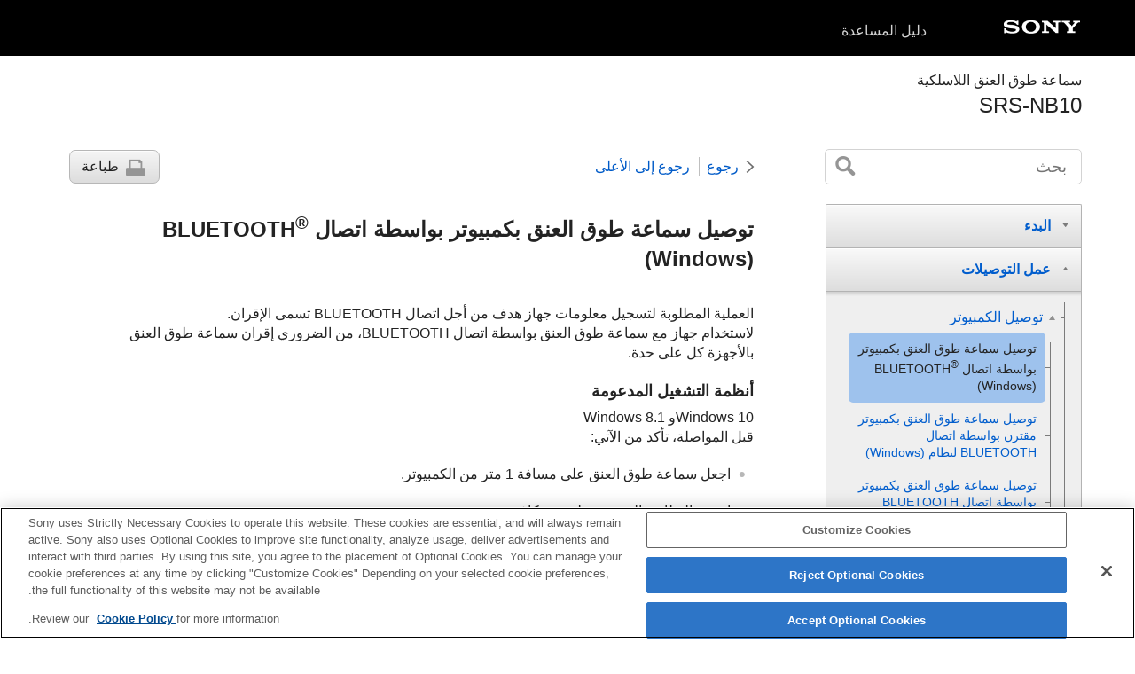

--- FILE ---
content_type: text/html
request_url: https://helpguide.sony.net/speaker/srs-nb10/v1/ar/contents/TP1000542604.html
body_size: 28437
content:
<!DOCTYPE html>
<html lang="ar" dir="rtl" data-manual-number="5-030-726-81(1)">
<head>
<!-- saved from url=(0016)http://localhost -->
<script src="https://assets.adobedtm.com/962889cb281b/3af702a3fc3d/launch-2f7ca77418cb.min.js" async></script>
<meta charset="utf-8" />
<meta http-equiv="X-UA-Compatible" content="IE=edge" />
<meta name="format-detection" content="telephone=no" />
<meta name="viewport" content="width=device-width" />
<meta name="author" content="Sony Corporation" />
<meta name="copyright" content="Copyright 2021 Sony Corporation" />
<meta name="description" content="" />
<meta name="keywords" content="<span class=&quot;uicontrol&quot;>سماعة طوق العنق اللاسلكية</span>,SRS-NB10" />

<title>SRS-NB10 | دليل المساعدة | توصيل سماعة طوق العنق بكمبيوتر بواسطة اتصال BLUETOOTH® (Windows)</title>
<link href="../common/css/master.css" rel="stylesheet" />
<!--[if lt IE 9]><link href="../common/css/master_ie8.css" rel="stylesheet" /><![endif]-->
<link href="../common/css/ar.css" rel="stylesheet" />
<link id="print_css" href="../common/css/print.css" rel="stylesheet" media="print" />
<!--[if lt IE 9]><script src="../common/js/html5shiv-printshiv.js"></script><![endif]-->
<script src="../search/resource.json" charset="utf-8"></script>
<script src="../common/js/search_library.js" charset="utf-8"></script>
<script src="../common/js/onload.js" charset="utf-8"></script>
<script src="../common/js/run_head.js" charset="utf-8"></script>

</head>
<body data-page-type="contents">

<header role="banner">
<div class="global">
<div class="inner"><img src="../common/img/logo.png" alt="SONY" class="global-logo" /><a href="../index.html" class="global-title"><span class="uicontrol">دليل المساعدة</span></a></div>
</div><!-- /.global -->
<div class="manual-name">
<div class="inner">
<h1><span class="category-name"><span class=&quot;uicontrol&quot;>سماعة طوق العنق اللاسلكية</span></span><span class="model-name">SRS-NB10<span class="model-number"></span></span></h1>
</div>
</div><!-- /.manual-name -->
</header>

<div class="inner">
<div class="utility">
<ul class="utility-nav">
<li class="utility-menu"><a href="#menu"><img src="../common/img/icon_utility_menu.png" alt="menu" /></a></li>
<li class="utility-search"><a href="#header-search" id="header-search-toggle"><img src="../common/img/icon_utility_search.png" alt="بحث" /></a></li>
</ul>
<form class="form-search" id="header-search" role="search" onsubmit="return false;">
<div><input type="text" id="id_search" class="form-search-input" value="" title="بحث" onkeydown="fncSearchKeyDown(event.keyCode, this.value);" /><input type="image" id="id_search_button" class="form-search-button" alt="بحث" src="../common/img/button_search.png" /></div>
</form>
</div><!-- /.utility -->

<noscript>
<div class="noscript">
<p>تم تعطيل JavaScript.</p>
<p>يرجى تمكين JavaScript وإعادة تحميل الصفحة.</p>
</div>
</noscript>

<ul class="page-nav">
<li class="back"><a href="javascript:history.back();">رجوع</a></li>
<li class="top"><a href="../index.html">رجوع إلى الأعلى</a></li>
<li class="print"><a href="javascript:openPrintWindow();">طباعة</a></li>
</ul><!-- /.page-nav -->

<main role="main" id="main">
<h2 id="id_title">توصيل سماعة طوق العنق بكمبيوتر بواسطة اتصال <span dir="ltr">BLUETOOTH<sup>®</sup></span> (Windows)</h2>
<div id="id_content">

<div class="abstract">
<p>العملية المطلوبة لتسجيل معلومات جهاز هدف من أجل اتصال BLUETOOTH تسمى الإقران.</p>
<p>لاستخدام جهاز مع سماعة طوق العنق بواسطة اتصال BLUETOOTH، من الضروري إقران سماعة طوق العنق بالأجهزة كل على حدة.</p>
<h4>
<b>أنظمة التشغيل المدعومة</b>
</h4>
<p>Windows 10و Windows 8.1</p>
<p>قبل المواصلة، تأكد من الآتي:</p>
<ul class="list">
  <li>
    
    
      
      <p>اجعل سماعة طوق العنق على مسافة 1 متر من الكمبيوتر.</p>
      
    
  </li>
  <li>
    <p>اشحن البطارية المدمجة على نحو كاف.</p>
  </li>
  <li>
    <p>أحضر تعليمات التشغيل المرفقة مع الكمبيوتر لتكون في متناولك للرجوع إليها.</p>
  </li>
  <li>
    <p>لتجنب أي خرج صوت عال مفاجئ من سماعة طوق العنق، اخفض حجم صوت الكمبيوتر وسماعة طوق العنق كليهما أو أوقف الاستماع إلى الموسيقى.</p>
  </li>
  <li>
    <p>أعد مكبر صوت الكمبيوتر على تشغيل.</p>
    <p>إذا كان مكبر صوت الكمبيوتر معدا على<img src="image/si0950.png" alt="" />(كتم الصوت)، فإن الصوت لا يخرج في سماعة طوق العنق.</p>
    <ul class="list">
      <li>
        <p>عندما يكون مكبر صوت الكمبيوتر معدا على تشغيل:</p>
        <p class="img-left">
<img src="image/XB402MG_Win01.png" alt="" style="display:block;" />
</p>
      </li>
    </ul>
  </li>
</ul>
</div>
<div class="taskbody">
  <ol class="step-list">
    <li class="step">
<div class="step-desc">اجعل سماعة طوق العنق في وضع الإقران.</div>
      <div class="stepresult">
        
        
          
          <p>عندما تقرن سماعة طوق العنق بجهاز BLUETOOTH لأول مرة بعد الشراء أو بعد إعادة سماعة طوق العنق إلى حالتها الأولية (وجميع معلومات الاقتران تكون حذفت من سماعة طوق العنق)، فإن تشغيل سماعة طوق العنق يجعلها تلقائيا في وضع الإقران. وفي هذه الحالة، واصل إلى الخطوة<img src="image/si02nega.png" alt="رقم 2" />.</p>
          
        
        <p>لإقران سماعة طوق العنق بجهاز BLUETOOTH ثان أو لاحق (سماعة طوق العنق لديها معلومات اقتران له)، تأكد من أن سماعة طوق العنق تكون متوقفة عن التشغيل، ثم اضغط متواصلا زر<img src="image/si0010.png" alt="" />(الطاقة)/<img src="image/XB13_in_bluetooth01.png" alt="" />(BLUETOOTH) لمدة 5 ثوان تقريبا إلى أن تسمع الإرشاد الصوتي (BLUETOOTH pairing (إقران BLUETOOTH)). عندما تكون سماعة طوق العنق في وضع الإقران، يبدأ المبين في الوميض المزدوج باللون الأزرق.</p>
        
        
          
          <p class="img-left">
<img src="image/NB10_pairing01g.gif" alt="" style="display:block;" />
</p>
          
        
        <div class="note">
<h4>ملاحظة</h4>
          
          <ul>
            <li>
              <p>تأكد من الاستمرار في ضغط الزر حتى إذا سمعت الإرشاد الصوتي (Power ON (تشغيل الطاقة)) خلال (2) ثانيتين تقريبا بعدما تضغط متواصلا زر<img src="image/si0010.png" alt="" />(الطاقة)/<img src="image/XB13_in_bluetooth01.png" alt="" />(BLUETOOTH).</p>
            </li>
          </ul>
        </div>
      </div>
    </li>
    <li class="step">
<div class="step-desc">سجل سماعة طوق العنق للكمبيوتر.</div>
      <div class="stepresult">
        <h4>
<b>لنظام التشغيل Windows 10</b>
</h4>
        <ol class="list">
          <li>
            <p>انقر زر [Start]، ثم [Settings].</p>
          </li>
          <li>
            <p>انقر [Devices].</p>
            <p class="img-left">
<img src="image/pas_win10_01e.png" alt="" style="display:block;" />
</p>
          </li>
          <li>
            <p>انقر علامة التبويب [Bluetooth &amp; other devices]، وانقر مفتاح [Bluetooth] لتشغيل وظيفة BLUETOOTH، ثم انقر [Add Bluetooth or other device].</p>
            <p class="img-left">
<img src="image/pas_win10_02e.png" alt="" style="display:block;" />
</p>
          </li>
          <li>
            <p>انقر [Bluetooth].</p>
            <p class="img-left">
<img src="image/pas_win10_03e.png" alt="" style="display:block;" />
</p>
          </li>
          <li>
            <p>اختر [SRS-NB10].</p>
            <p class="img-left">
<img src="image/pas_win10_04e.png" alt="" style="display:block;" />
</p>
            <p>إذا لم يظهر [<span class="uicontrol">SRS-NB10</span>]، نفذ العملية مرة أخرى من الخطوة<img src="image/si01nega.png" alt="رقم 1" />.</p>
          </li>
          <li>
            <p>بعد الاقتران، يتأسس اتصال BLUETOOTH تلقائيا وسيظهر [Connected music] أو [Connected voice, music] في الشاشة. واصل إلى الخطوة<img src="image/si03nega.png" alt="رقم 3" />.</p>
            <p class="img-left">
<img src="image/pas_win10_05e.png" alt="" style="display:block;" />
</p>
          </li>
        </ol>
        <h4>
<b>لنظام التشغيل Windows 8.1</b>
</h4>
        <ol class="list">
          <li>
            <p>انقر بزر الفأرة الأيمن [<span class="uicontrol">Start</span>]، ثم انقر [<span class="uicontrol">Control Panel</span>].</p>
            <p>عندما يظهر [<span class="uicontrol">All Control Panel Items</span>]، اختر [<span class="uicontrol">Devices and Printers</span>].</p>
            <p>إذا ظهرت شاشة [<span class="uicontrol">Control Panel</span>] بدلا من [<span class="uicontrol">All Control Panel Items</span>]، اختر [<span class="uicontrol">Large icons</span>] أو [<span class="uicontrol">Small icons</span>] من قائمة [<span class="uicontrol">View by</span>] في ركن الشاشة الأيمن العلوي.</p>
          </li>
          <li>
            <p>انقر [<span class="uicontrol">Add a device</span>].</p>
            <p class="img-left">
<img src="image/i1620EN.png" alt="" style="display:block;" />
</p>
          </li>
          <li>
            <p>اختر [<span class="uicontrol">SRS-NB10</span>] وانقر [<span class="uicontrol">Next</span>].</p>
            <p class="img-left">
<img src="image/i1630EN.png" alt="" style="display:block;" />
</p>
            <p>إذا لم يظهر [SRS-NB10]، نفذ العملية مرة أخرى من الخطوة <img src="image/si01nega.png" alt="رقم 1" />.</p>
          </li>
          <li>
            <p>عندما تظهر الشاشة الآتية، انقر [<span class="uicontrol">Close</span>].</p>
            <p>يبدأ الكمبيوتر تثبيت المشغل.</p>
            <p class="img-left">
<img src="image/i1640EN.png" alt="" style="display:block;" />
</p>
            <p>ستظهر علامة "<img src="image/si0280.png" alt="التثبيت" />" في أسفل يسار أيقونة [<span class="uicontrol">SRS-NB10</span>] أثناء التثبيت. عندما تختفي علامة "<img src="image/si0280.png" alt="التثبيت" />"، يكون تثبيت المشغل قد اكتمل. واصل إلى الخطوة<img src="image/si02nega.png" alt="رقم 2" />-5.</p>
            <p class="img-left">
<img src="image/i1650EN.png" alt="" style="display:block;" />
</p>
            <p>اعتمادا على الكمبيوتر، قد يستغرق التثبيت وقتا. إذا كان تثبيت المشغل يستغرق وقتا كثيرا جدا، ستتسبب وظيفة إيقاف الطاقة التلقائي في سماعة طوق العنق في إيقاف تشغيلها تلقائيا. وإذا حدث ذلك، شغل سماعة طوق العنق مرة أخرى.</p>
          </li>
          <li>
            <p>انقر بزر الفأرة الأيمن [<span class="uicontrol">SRS-NB10</span>] في [<span class="uicontrol">Devices</span>] واختر [<span class="uicontrol">Sound settings</span>] من القائمة التي تظهر.</p>
            <p class="img-left">
<img src="image/i1660EN.png" alt="" style="display:block;" />
</p>
          </li>
          <li>
            <p>أكد [<span class="uicontrol">SRS-NB10 Stereo</span>] في شاشة [<span class="uicontrol">Sound</span>].</p>
            <ul class="list">
              <li>
                <p>إذا كانت هناك علامة صح (خضراء) على [<span class="uicontrol">SRS-NB10 Stereo</span>]، واصل إلى الخطوة<img src="image/si03nega.png" alt="رقم 3" />.</p>
                <p class="img-left">
<img src="image/i1680EN.png" alt="" style="display:block;" />
</p>
              </li>
              <li>
                <p>إذا لم تكن هناك علامة صح (خضراء) على [<span class="uicontrol">SRS-NB10 Stereo</span>]، واصل إلى الخطوة <img src="image/si02nega.png" alt="رقم 2" />-7.</p>
              </li>
              <li>
                <p>إذا لم يظهر [<span class="uicontrol">SRS-NB10 Stereo</span>]، انقر بزر الفأرة الأيمن شاشة [<span class="uicontrol">Sound</span>]، ثم اختر [<span class="uicontrol">Show Disabled Devices</span>] من القائمة التي تظهر. ثم واصل إلى الخطوة<img src="image/si02nega.png" alt="رقم 2" />-7.</p>
                <p class="img-left">
<img src="image/i1670EN.png" alt="" style="display:block;" />
</p>
              </li>
            </ul>
          </li>
          <li>
            <p>انقر بزر الفأرة الأيمن [<span class="uicontrol">SRS-NB10 Stereo</span>]، ثم اختر [<span class="uicontrol">Connect</span>] من القائمة التي تظهر.</p>
            <p class="img-left">
<img src="image/i1690_en.png" alt="" style="display:block;" />
</p>
            <p>عندما تتصل سماعة طوق العنق، ستظهر علامة صح على [<span class="uicontrol">SRS-NB10 Stereo</span>] في شاشة [<span class="uicontrol">Sound</span>]. واصل إلى الخطوة<img src="image/si03nega.png" alt="رقم 3" />.</p>
            <p class="img-left">
<img src="image/i1680EN.png" alt="" style="display:block;" />
</p>
            <p>إذا كنت لا تستطيع نقر [<span class="uicontrol">Connect</span>] من أجل [<span class="uicontrol">SRS-NB10 Stereo</span>]، اختر [<span class="uicontrol">Disable</span>] من أجل [<span class="uicontrol">Default Device</span>] الذي له حاليا علامة صح (خضراء).</p>
            <p class="img-left">
<img src="image/i1700_en.png" alt="" style="display:block;" />
</p>
          </li>
        </ol>
      </div>
    </li>
    <li class="step">
<div class="step-desc">اتبع التعليمات على الشاشة لتأسيس اتصال BLUETOOTH.</div>
      <div class="stepresult">
        <p>عندما يتأسس اتصال BLUETOOTH، ستسمع الإرشاد الصوتي (BLUETOOTH connected (BLUETOOTH متصل)) من سماعة طوق العنق ويبدأ المبين في سماعة طوق العنق في الوميض باللون الأزرق.</p>
        
        
          
          <p class="img-left">
<img src="image/NB10_pairing01.png" alt="" style="display:block;" />
</p>
          
        
        <p>إذا لم يتأسس اتصال BLUETOOTH، كرر الإجراء من جديد من الخطوة<img src="image/si01nega.png" alt="رقم 1" />.</p>
      </div>
    </li>
  </ol>
  <div class="postreq">
    <div class="hint">
<h4>تلميح</h4>
      
      <ul>
        <li>
          <p>التعليمات أعلاه مقدمة كمثال. للتفاصيل، ارجع إلى تعليمات التشغيل المرفقة مع الكمبيوتر. بالإضافة إلى ذلك، ليست جميع أجهزة الكمبيوتر قد تم اختبارها ووجدت متوافقة مع الإجراء أعلاه والإجراء لا ينطبق على أجهزة الكمبيوتر المجمعة بواسطة أشخاص.</p>
        </li>
        <li>
          <p>عند ظهور [SRS-NB10] و[LE_SRS-NB10] لمحاولة الاتصال، اختر [SRS-NB10].</p>
          <p>بالرغم من ظهور [LE_SRS-NB10] أولا، انتظر حتى يظهر [SRS-NB10].</p>
          <p>قد يستغرق الأمر 30 ثانية إلى 1 دقيقة تقريبا قبل أن يظهر [SRS-NB10].</p>
          <p>إذا لم يظهر [SRS-NB10]، كرر الإجراء من جديد من الخطوة <img src="image/si01nega.png" alt="رقم 1" />.</p>
        </li>
        <li>
          <p>إذا كان مطوبا إدخال مفتاح مرور في كمبيوتر يعمل بنظام تشغيل Windows 10 أو Windows 8.1، أدخل "0000".</p>
          <p>يمكن أن يسمى مفتاح المرور « رمز مرور »، « رمز  PIN »، « رقم PIN »، أو « كلمة مرور ».</p>
        </li>
      </ul>
    </div>
    <div class="note">
<h4>ملاحظة</h4>
      
      <ul>
        <li>
          
          
            
            <p>تخرج سماعة طوق العنق من وضع الإقران خلال 5 دقائق تقريبا ويتحول المبين في سماعة طوق العنق إلى وميض بطيء باللون الأزرق. بالرغم من ذلك، عندما لا يكون لدى سماعة طوق العنق أي معلومات اقتران، على سبيل المثال عندما تستخدم وظيفة BLUETOOTH في سماعة طوق العنق لأول مرة بعد الشراء، تظل سماعة طوق العنق في وضع الإقران. إذا خرجت سماعة طوق العنق من وضع الإقران قبل أن تكمل الإجراء، كرر الإجراء من جديد من الخطوة <img src="image/si01nega.png" alt="رقم 1" />.</p>
            
          
        </li>
        <li>
          <p>بمجرد اقتران سماعة طوق العنق بجهاز BLUETOOTH، ليست هناك حاجة إلى إقرانهما مرة أخرى، باستثناء في الحالات الآتية:</p>
          <ul class="list">
            <li>
              <p>حذف معلومات الاقتران أثناء عمل إصلاح، إلخ.</p>
            </li>
            <li>
              <p>سماعة طوق العنق مقترنة بالفعل بعدد 8 أجهزة وهناك جهاز آخر يراد إقرانه.</p>
              <p>يمكن أن تقترن سماعة طوق العنق بعدد 8 أجهزة BLUETOOTH بحد أقصى. عند إقران جهاز جديد بالإضافة إلى 8 أجهزة مقترنة، تستبدل معلومات الاقتران لأول جهاز اتصل بواسطة اتصال BLUETOOTH بمعلومات الجهاز الجديد.</p>
            </li>
            <li>
              <p>حذف معلومات اقتران سماعة طوق العنق من جهاز BLUETOOTH المقترن.</p>
            </li>
            <li>
              <p>إعادة سماعة طوق العنق إلى حالتها الأولية.</p>
              
              
                
                <p>تحذف جميع معلومات الاقتران. وبمجرد إعادة سماعة طوق العنق إلى حالتها الأولية، قد تفشل في تأسيس اتصال BLUETOOTH بالكمبيوتر. وفي هذه الحالة، احذف معلومات اقتران سماعة طوق العنق من الكمبيوتر، ثم اقرن سماعة طوق العنق بالكمبيوتر من جديد.</p>
                
              
            </li>
          </ul>
        </li>
        <li>
          <p>يمكن إقران سماعة طوق العنق بأجهزة متعددة، لكنها تستطيع إصدار الموسيقى من جهاز مقترن واحد فقط في كل مرة.</p>
        </li>
      </ul>
    </div>
  </div>
</div>

</div><!-- /#id_content -->
<div class="return-pagetop"><a href="#top">انتقال إلى أعلى الصفحة</a></div>

<aside role="complementary" class="related-topic">
<div class="related-topic">
<h3>الموضوع ذو الصلة</h3> 
<ul>
<li><a href="TP1000542602.html">الاستماع إلى موسيقى جهاز بواسطة اتصال BLUETOOTH</a></li>
<li><a href="TP1000542601.html">إنهاء اتصال BLUETOOTH (بعد الاستخدام)</a></li>
<li><a href="TP1000542631.html">إجراء مكالمة فيديو باستخدام كمبيوتر</a></li>
</ul>
</div>
</aside>

<div id="questionnaire"class="questionnaire"></div>
</main>

<div id="sub">
<div class="scrollable">
<nav role="navigation" id="menu">
<ul class="level1">
<li><button type="button"><span>البدء</span></button>
<ul class="level2">
<li><a href="TP1000542612.html"><span>الأجزاء ومفاتيح التحكم</span></a></li>
<li><button type="button"><span>مصدر التيار/الشحن</span></button>
<ul class="level3">
<li><a href="TP1000542613.html"><span>شحن سماعة طوق العنق</span></a></li>
<li><a href="TP1000542605.html"><span>تشغيل الطاقة</span></a></li>
<li><a href="TP1000542606.html"><span>إيقاف تشغيل الطاقة</span></a></li>
<li><a href="TP1000542640.html"><span>وظيفة إيقاف الطاقة التلقائي</span></a></li>
</ul>
</li>
</ul>
</li>
<li><button type="button"><span>عمل التوصيلات</span></button>
<ul class="level2">
<li><button type="button"><span>توصيل الكمبيوتر</span></button>
<ul class="level3">
<li><a href="TP1000542604.html"><span>توصيل سماعة طوق العنق بكمبيوتر بواسطة اتصال <span dir="ltr">BLUETOOTH<sup>®</sup></span> (Windows)</span></a></li>
<li><a href="TP1000542619.html"><span>توصيل سماعة طوق العنق بكمبيوتر مقترن بواسطة اتصال BLUETOOTH لنظام (Windows)</span></a></li>
<li><a href="TP1000542603.html"><span>توصيل سماعة طوق العنق بكمبيوتر بواسطة اتصال <span dir="ltr">BLUETOOTH</span> (Mac)</span></a></li>
<li><a href="TP1000542618.html"><span>توصيل سماعة طوق العنق بكمبيوتر مقترن بواسطة اتصال BLUETOOTH لنظام (Mac)</span></a></li>
</ul>
</li>
<li><button type="button"><span>توصيل الهاتف الذكي</span></button>
<ul class="level3">
<li><a href="TP1000542644.html"><span>توصيل سماعة طوق العنق بهاتف <span dir="ltr">Android™</span> ذكي أو iPhone بواسطة اتصال BLUETOOTH</span></a></li>
<li><a href="TP1000542645.html"><span>توصيل سماعة طوق العنق بهاتف Android ذكي أو iPhone مقترن بواسطة اتصال BLUETOOTH</span></a></li>
</ul>
</li>
<li><button type="button"><span>توصيل متعدد النقاط</span></button>
<ul class="level3">
<li><a href="TP1000542647.html"><span>توصيل سماعة طوق العنق بكمبيوتر وهاتف ذكي في اتصال متعدد النقاط</span></a></li>
<li><a href="TP1000542623.html"><span>توصيل سماعة طوق العنق بمشغل موسيقى وهاتف ذكي في اتصال متعدد النقاط</span></a></li>
<li><a href="TP1000542624.html"><span>توصيل سماعة طوق العنق بهاتفين (2) Android ذكيين في اتصال متعدد النقاط</span></a></li>
<li><a href="TP1000542625.html"><span>توصيل سماعة طوق العنق بهاتف Android ذكي وiPhone في اتصال متعدد النقاط</span></a></li>
</ul>
</li>
</ul>
</li>
<li><button type="button"><span>الاستماع للموسيقى</span></button>
<ul class="level2">
<li><button type="button"><span>الجهاز المجهز بخاصية BLUETOOTH</span></button>
<ul class="level3">
<li><a href="TP1000542602.html"><span>الاستماع إلى موسيقى جهاز بواسطة اتصال BLUETOOTH</span></a></li>
<li><a href="TP1000542630.html"><span>اختيار جودة الاستماع إلى الموسيقى بواسطة اتصالات BLUETOOTH (الترميز)</span></a></li>
<li><a href="TP1000542601.html"><span>إنهاء اتصال BLUETOOTH (بعد الاستخدام)</span></a></li>
</ul>
</li>
</ul>
</li>
<li><button type="button"><span>المكالمات الهاتفية</span></button>
<ul class="level2">
<li><a href="TP1000542631.html"><span>إجراء مكالمة فيديو باستخدام كمبيوتر</span></a></li>
<li><a href="TP1000542582.html"><span>استقبال مكالمة هاتفية</span></a></li>
<li><a href="TP1000542583.html"><span>إجراء مكالمة هاتفية</span></a></li>
</ul>
</li>
<li><button type="button"><span>معلومات</span></button>
<ul class="level2">
<li><a href="TP1000542584.html"><span>عن المبينات في سماعة طوق العنق</span></a></li>
<li><button type="button"><span>ملاحظات حول الاستعمال</span></button>
<ul class="level3">
<li><a href="TP1000542585.html"><span>احتياطات</span></a></li>
<li><a href="TP1000542586.html"><span>ملاحظات عن الشحن</span></a></li>
<li><a href="TP1000542587.html"><span>ملاحظات عن ميزة مقاومة الماء</span></a></li>
<li><a href="TP1000542588.html"><span>كيفية العناية بسماعة طوق العنق</span></a></li>
<li><a href="TP1000542589.html"><span>عن تقنية BLUETOOTH اللاسلكية</span></a></li>
<li><a href="TP1000542638.html"><span>إخلاء المسؤولية بشأن الخدمات التي تقدمها الأطراف الخارجية</span></a></li>
<li><a href="TP1000542590.html"><span><span class="uicontrol">العلامات التجارية</span></span></a></li>
</ul>
</li>
</ul>
</li>
<li><button type="button"><span>تحري الخلل وإصلاحه</span></button>
<ul class="level2">
<li><a href="TP1000542591.html"><span>ماذا يمكنني أن أفعل لحل مشكلة؟</span></a></li>
<li><button type="button"><span>الإمداد بالتيار</span></button>
<ul class="level3">
<li><a href="TP1000542592.html"><span>لا يمكن شحن سماعة طوق العنق</span></a></li>
<li><a href="TP1000542593.html"><span>لا يمكن تشغيل سماعة طوق العنق أو سماعة طوق العنق تتوقف عن التشغيل فجأة</span></a></li>
</ul>
</li>
<li><button type="button"><span>الصوت</span></button>
<ul class="level3">
<li><a href="TP1000542641.html"><span>لا يوجد صوت/يوجد صوت فقط من مكون سماعة واحد/مستوى صوت منخفض/صوت مشوش/همهمة أو ضوضاء في خرج السماعة/لا يوجد صوت أو صوت منخفض من المتصلين هاتفيا</span></a></li>
</ul>
</li>
<li><button type="button"><span>اتصال BLUETOOTH</span></button>
<ul class="level3">
<li><a href="TP1000542595.html"><span>لا يمكن إقران سماعة طوق العنق بجهاز BLUETOOTH</span></a></li>
</ul>
</li>
<li><button type="button"><span>إعادة الضبط</span></button>
<ul class="level3">
<li><a href="TP1000542596.html"><span>إعادة إعداد سماعة طوق العنق</span></a></li>
<li><a href="TP1000542597.html"><span>إعادة سماعة طوق العنق إلى حالتها الأولية</span></a></li>
</ul>
</li>
</ul>
</li>
</ul>
<div class="nav_link_helpguide" style="display:none;">
<p></p>
<p style="word-break : break-all;"><a href=""></a></p></div>
</nav>

<footer role="contentinfo">
<div class="manual-number" dir="ltr">5-030-726-81(1)</div>
<div class="manual-copyright" dir="ltr">Copyright 2021 Sony Corporation</div>
</footer>
</div>
</div><!-- /.sub -->
<div class="return-pagetop-s"><a href="#top"><img src="../common/img/arrow_return_pagetop_s.png" alt="انتقال إلى أعلى الصفحة" /></a></div>
</div><!-- /.inner -->
<script src="../common/js/jquery.min.js" type="text/javascript" charset="utf-8"></script>
<script src="../common/js/run_foot.js" type="text/javascript" charset="utf-8"></script>
</body>
</html>
